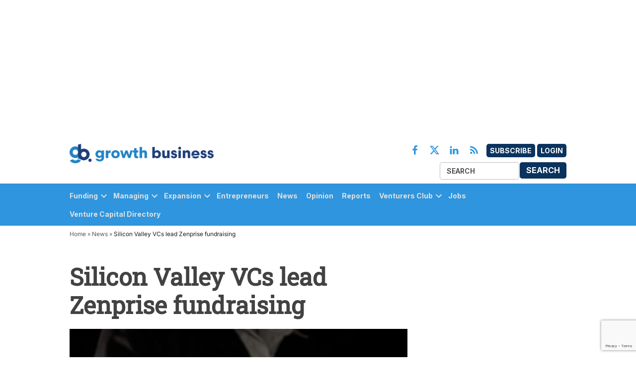

--- FILE ---
content_type: text/html; charset=utf-8
request_url: https://www.google.com/recaptcha/api2/anchor?ar=1&k=6Le3Wc8pAAAAAI3Kr2kg1gQyVo0Mj25PpVff3Y5P&co=aHR0cHM6Ly9ncm93dGhidXNpbmVzcy5jby51azo0NDM.&hl=en&v=PoyoqOPhxBO7pBk68S4YbpHZ&size=invisible&anchor-ms=20000&execute-ms=30000&cb=gbilbpqow3e7
body_size: 48606
content:
<!DOCTYPE HTML><html dir="ltr" lang="en"><head><meta http-equiv="Content-Type" content="text/html; charset=UTF-8">
<meta http-equiv="X-UA-Compatible" content="IE=edge">
<title>reCAPTCHA</title>
<style type="text/css">
/* cyrillic-ext */
@font-face {
  font-family: 'Roboto';
  font-style: normal;
  font-weight: 400;
  font-stretch: 100%;
  src: url(//fonts.gstatic.com/s/roboto/v48/KFO7CnqEu92Fr1ME7kSn66aGLdTylUAMa3GUBHMdazTgWw.woff2) format('woff2');
  unicode-range: U+0460-052F, U+1C80-1C8A, U+20B4, U+2DE0-2DFF, U+A640-A69F, U+FE2E-FE2F;
}
/* cyrillic */
@font-face {
  font-family: 'Roboto';
  font-style: normal;
  font-weight: 400;
  font-stretch: 100%;
  src: url(//fonts.gstatic.com/s/roboto/v48/KFO7CnqEu92Fr1ME7kSn66aGLdTylUAMa3iUBHMdazTgWw.woff2) format('woff2');
  unicode-range: U+0301, U+0400-045F, U+0490-0491, U+04B0-04B1, U+2116;
}
/* greek-ext */
@font-face {
  font-family: 'Roboto';
  font-style: normal;
  font-weight: 400;
  font-stretch: 100%;
  src: url(//fonts.gstatic.com/s/roboto/v48/KFO7CnqEu92Fr1ME7kSn66aGLdTylUAMa3CUBHMdazTgWw.woff2) format('woff2');
  unicode-range: U+1F00-1FFF;
}
/* greek */
@font-face {
  font-family: 'Roboto';
  font-style: normal;
  font-weight: 400;
  font-stretch: 100%;
  src: url(//fonts.gstatic.com/s/roboto/v48/KFO7CnqEu92Fr1ME7kSn66aGLdTylUAMa3-UBHMdazTgWw.woff2) format('woff2');
  unicode-range: U+0370-0377, U+037A-037F, U+0384-038A, U+038C, U+038E-03A1, U+03A3-03FF;
}
/* math */
@font-face {
  font-family: 'Roboto';
  font-style: normal;
  font-weight: 400;
  font-stretch: 100%;
  src: url(//fonts.gstatic.com/s/roboto/v48/KFO7CnqEu92Fr1ME7kSn66aGLdTylUAMawCUBHMdazTgWw.woff2) format('woff2');
  unicode-range: U+0302-0303, U+0305, U+0307-0308, U+0310, U+0312, U+0315, U+031A, U+0326-0327, U+032C, U+032F-0330, U+0332-0333, U+0338, U+033A, U+0346, U+034D, U+0391-03A1, U+03A3-03A9, U+03B1-03C9, U+03D1, U+03D5-03D6, U+03F0-03F1, U+03F4-03F5, U+2016-2017, U+2034-2038, U+203C, U+2040, U+2043, U+2047, U+2050, U+2057, U+205F, U+2070-2071, U+2074-208E, U+2090-209C, U+20D0-20DC, U+20E1, U+20E5-20EF, U+2100-2112, U+2114-2115, U+2117-2121, U+2123-214F, U+2190, U+2192, U+2194-21AE, U+21B0-21E5, U+21F1-21F2, U+21F4-2211, U+2213-2214, U+2216-22FF, U+2308-230B, U+2310, U+2319, U+231C-2321, U+2336-237A, U+237C, U+2395, U+239B-23B7, U+23D0, U+23DC-23E1, U+2474-2475, U+25AF, U+25B3, U+25B7, U+25BD, U+25C1, U+25CA, U+25CC, U+25FB, U+266D-266F, U+27C0-27FF, U+2900-2AFF, U+2B0E-2B11, U+2B30-2B4C, U+2BFE, U+3030, U+FF5B, U+FF5D, U+1D400-1D7FF, U+1EE00-1EEFF;
}
/* symbols */
@font-face {
  font-family: 'Roboto';
  font-style: normal;
  font-weight: 400;
  font-stretch: 100%;
  src: url(//fonts.gstatic.com/s/roboto/v48/KFO7CnqEu92Fr1ME7kSn66aGLdTylUAMaxKUBHMdazTgWw.woff2) format('woff2');
  unicode-range: U+0001-000C, U+000E-001F, U+007F-009F, U+20DD-20E0, U+20E2-20E4, U+2150-218F, U+2190, U+2192, U+2194-2199, U+21AF, U+21E6-21F0, U+21F3, U+2218-2219, U+2299, U+22C4-22C6, U+2300-243F, U+2440-244A, U+2460-24FF, U+25A0-27BF, U+2800-28FF, U+2921-2922, U+2981, U+29BF, U+29EB, U+2B00-2BFF, U+4DC0-4DFF, U+FFF9-FFFB, U+10140-1018E, U+10190-1019C, U+101A0, U+101D0-101FD, U+102E0-102FB, U+10E60-10E7E, U+1D2C0-1D2D3, U+1D2E0-1D37F, U+1F000-1F0FF, U+1F100-1F1AD, U+1F1E6-1F1FF, U+1F30D-1F30F, U+1F315, U+1F31C, U+1F31E, U+1F320-1F32C, U+1F336, U+1F378, U+1F37D, U+1F382, U+1F393-1F39F, U+1F3A7-1F3A8, U+1F3AC-1F3AF, U+1F3C2, U+1F3C4-1F3C6, U+1F3CA-1F3CE, U+1F3D4-1F3E0, U+1F3ED, U+1F3F1-1F3F3, U+1F3F5-1F3F7, U+1F408, U+1F415, U+1F41F, U+1F426, U+1F43F, U+1F441-1F442, U+1F444, U+1F446-1F449, U+1F44C-1F44E, U+1F453, U+1F46A, U+1F47D, U+1F4A3, U+1F4B0, U+1F4B3, U+1F4B9, U+1F4BB, U+1F4BF, U+1F4C8-1F4CB, U+1F4D6, U+1F4DA, U+1F4DF, U+1F4E3-1F4E6, U+1F4EA-1F4ED, U+1F4F7, U+1F4F9-1F4FB, U+1F4FD-1F4FE, U+1F503, U+1F507-1F50B, U+1F50D, U+1F512-1F513, U+1F53E-1F54A, U+1F54F-1F5FA, U+1F610, U+1F650-1F67F, U+1F687, U+1F68D, U+1F691, U+1F694, U+1F698, U+1F6AD, U+1F6B2, U+1F6B9-1F6BA, U+1F6BC, U+1F6C6-1F6CF, U+1F6D3-1F6D7, U+1F6E0-1F6EA, U+1F6F0-1F6F3, U+1F6F7-1F6FC, U+1F700-1F7FF, U+1F800-1F80B, U+1F810-1F847, U+1F850-1F859, U+1F860-1F887, U+1F890-1F8AD, U+1F8B0-1F8BB, U+1F8C0-1F8C1, U+1F900-1F90B, U+1F93B, U+1F946, U+1F984, U+1F996, U+1F9E9, U+1FA00-1FA6F, U+1FA70-1FA7C, U+1FA80-1FA89, U+1FA8F-1FAC6, U+1FACE-1FADC, U+1FADF-1FAE9, U+1FAF0-1FAF8, U+1FB00-1FBFF;
}
/* vietnamese */
@font-face {
  font-family: 'Roboto';
  font-style: normal;
  font-weight: 400;
  font-stretch: 100%;
  src: url(//fonts.gstatic.com/s/roboto/v48/KFO7CnqEu92Fr1ME7kSn66aGLdTylUAMa3OUBHMdazTgWw.woff2) format('woff2');
  unicode-range: U+0102-0103, U+0110-0111, U+0128-0129, U+0168-0169, U+01A0-01A1, U+01AF-01B0, U+0300-0301, U+0303-0304, U+0308-0309, U+0323, U+0329, U+1EA0-1EF9, U+20AB;
}
/* latin-ext */
@font-face {
  font-family: 'Roboto';
  font-style: normal;
  font-weight: 400;
  font-stretch: 100%;
  src: url(//fonts.gstatic.com/s/roboto/v48/KFO7CnqEu92Fr1ME7kSn66aGLdTylUAMa3KUBHMdazTgWw.woff2) format('woff2');
  unicode-range: U+0100-02BA, U+02BD-02C5, U+02C7-02CC, U+02CE-02D7, U+02DD-02FF, U+0304, U+0308, U+0329, U+1D00-1DBF, U+1E00-1E9F, U+1EF2-1EFF, U+2020, U+20A0-20AB, U+20AD-20C0, U+2113, U+2C60-2C7F, U+A720-A7FF;
}
/* latin */
@font-face {
  font-family: 'Roboto';
  font-style: normal;
  font-weight: 400;
  font-stretch: 100%;
  src: url(//fonts.gstatic.com/s/roboto/v48/KFO7CnqEu92Fr1ME7kSn66aGLdTylUAMa3yUBHMdazQ.woff2) format('woff2');
  unicode-range: U+0000-00FF, U+0131, U+0152-0153, U+02BB-02BC, U+02C6, U+02DA, U+02DC, U+0304, U+0308, U+0329, U+2000-206F, U+20AC, U+2122, U+2191, U+2193, U+2212, U+2215, U+FEFF, U+FFFD;
}
/* cyrillic-ext */
@font-face {
  font-family: 'Roboto';
  font-style: normal;
  font-weight: 500;
  font-stretch: 100%;
  src: url(//fonts.gstatic.com/s/roboto/v48/KFO7CnqEu92Fr1ME7kSn66aGLdTylUAMa3GUBHMdazTgWw.woff2) format('woff2');
  unicode-range: U+0460-052F, U+1C80-1C8A, U+20B4, U+2DE0-2DFF, U+A640-A69F, U+FE2E-FE2F;
}
/* cyrillic */
@font-face {
  font-family: 'Roboto';
  font-style: normal;
  font-weight: 500;
  font-stretch: 100%;
  src: url(//fonts.gstatic.com/s/roboto/v48/KFO7CnqEu92Fr1ME7kSn66aGLdTylUAMa3iUBHMdazTgWw.woff2) format('woff2');
  unicode-range: U+0301, U+0400-045F, U+0490-0491, U+04B0-04B1, U+2116;
}
/* greek-ext */
@font-face {
  font-family: 'Roboto';
  font-style: normal;
  font-weight: 500;
  font-stretch: 100%;
  src: url(//fonts.gstatic.com/s/roboto/v48/KFO7CnqEu92Fr1ME7kSn66aGLdTylUAMa3CUBHMdazTgWw.woff2) format('woff2');
  unicode-range: U+1F00-1FFF;
}
/* greek */
@font-face {
  font-family: 'Roboto';
  font-style: normal;
  font-weight: 500;
  font-stretch: 100%;
  src: url(//fonts.gstatic.com/s/roboto/v48/KFO7CnqEu92Fr1ME7kSn66aGLdTylUAMa3-UBHMdazTgWw.woff2) format('woff2');
  unicode-range: U+0370-0377, U+037A-037F, U+0384-038A, U+038C, U+038E-03A1, U+03A3-03FF;
}
/* math */
@font-face {
  font-family: 'Roboto';
  font-style: normal;
  font-weight: 500;
  font-stretch: 100%;
  src: url(//fonts.gstatic.com/s/roboto/v48/KFO7CnqEu92Fr1ME7kSn66aGLdTylUAMawCUBHMdazTgWw.woff2) format('woff2');
  unicode-range: U+0302-0303, U+0305, U+0307-0308, U+0310, U+0312, U+0315, U+031A, U+0326-0327, U+032C, U+032F-0330, U+0332-0333, U+0338, U+033A, U+0346, U+034D, U+0391-03A1, U+03A3-03A9, U+03B1-03C9, U+03D1, U+03D5-03D6, U+03F0-03F1, U+03F4-03F5, U+2016-2017, U+2034-2038, U+203C, U+2040, U+2043, U+2047, U+2050, U+2057, U+205F, U+2070-2071, U+2074-208E, U+2090-209C, U+20D0-20DC, U+20E1, U+20E5-20EF, U+2100-2112, U+2114-2115, U+2117-2121, U+2123-214F, U+2190, U+2192, U+2194-21AE, U+21B0-21E5, U+21F1-21F2, U+21F4-2211, U+2213-2214, U+2216-22FF, U+2308-230B, U+2310, U+2319, U+231C-2321, U+2336-237A, U+237C, U+2395, U+239B-23B7, U+23D0, U+23DC-23E1, U+2474-2475, U+25AF, U+25B3, U+25B7, U+25BD, U+25C1, U+25CA, U+25CC, U+25FB, U+266D-266F, U+27C0-27FF, U+2900-2AFF, U+2B0E-2B11, U+2B30-2B4C, U+2BFE, U+3030, U+FF5B, U+FF5D, U+1D400-1D7FF, U+1EE00-1EEFF;
}
/* symbols */
@font-face {
  font-family: 'Roboto';
  font-style: normal;
  font-weight: 500;
  font-stretch: 100%;
  src: url(//fonts.gstatic.com/s/roboto/v48/KFO7CnqEu92Fr1ME7kSn66aGLdTylUAMaxKUBHMdazTgWw.woff2) format('woff2');
  unicode-range: U+0001-000C, U+000E-001F, U+007F-009F, U+20DD-20E0, U+20E2-20E4, U+2150-218F, U+2190, U+2192, U+2194-2199, U+21AF, U+21E6-21F0, U+21F3, U+2218-2219, U+2299, U+22C4-22C6, U+2300-243F, U+2440-244A, U+2460-24FF, U+25A0-27BF, U+2800-28FF, U+2921-2922, U+2981, U+29BF, U+29EB, U+2B00-2BFF, U+4DC0-4DFF, U+FFF9-FFFB, U+10140-1018E, U+10190-1019C, U+101A0, U+101D0-101FD, U+102E0-102FB, U+10E60-10E7E, U+1D2C0-1D2D3, U+1D2E0-1D37F, U+1F000-1F0FF, U+1F100-1F1AD, U+1F1E6-1F1FF, U+1F30D-1F30F, U+1F315, U+1F31C, U+1F31E, U+1F320-1F32C, U+1F336, U+1F378, U+1F37D, U+1F382, U+1F393-1F39F, U+1F3A7-1F3A8, U+1F3AC-1F3AF, U+1F3C2, U+1F3C4-1F3C6, U+1F3CA-1F3CE, U+1F3D4-1F3E0, U+1F3ED, U+1F3F1-1F3F3, U+1F3F5-1F3F7, U+1F408, U+1F415, U+1F41F, U+1F426, U+1F43F, U+1F441-1F442, U+1F444, U+1F446-1F449, U+1F44C-1F44E, U+1F453, U+1F46A, U+1F47D, U+1F4A3, U+1F4B0, U+1F4B3, U+1F4B9, U+1F4BB, U+1F4BF, U+1F4C8-1F4CB, U+1F4D6, U+1F4DA, U+1F4DF, U+1F4E3-1F4E6, U+1F4EA-1F4ED, U+1F4F7, U+1F4F9-1F4FB, U+1F4FD-1F4FE, U+1F503, U+1F507-1F50B, U+1F50D, U+1F512-1F513, U+1F53E-1F54A, U+1F54F-1F5FA, U+1F610, U+1F650-1F67F, U+1F687, U+1F68D, U+1F691, U+1F694, U+1F698, U+1F6AD, U+1F6B2, U+1F6B9-1F6BA, U+1F6BC, U+1F6C6-1F6CF, U+1F6D3-1F6D7, U+1F6E0-1F6EA, U+1F6F0-1F6F3, U+1F6F7-1F6FC, U+1F700-1F7FF, U+1F800-1F80B, U+1F810-1F847, U+1F850-1F859, U+1F860-1F887, U+1F890-1F8AD, U+1F8B0-1F8BB, U+1F8C0-1F8C1, U+1F900-1F90B, U+1F93B, U+1F946, U+1F984, U+1F996, U+1F9E9, U+1FA00-1FA6F, U+1FA70-1FA7C, U+1FA80-1FA89, U+1FA8F-1FAC6, U+1FACE-1FADC, U+1FADF-1FAE9, U+1FAF0-1FAF8, U+1FB00-1FBFF;
}
/* vietnamese */
@font-face {
  font-family: 'Roboto';
  font-style: normal;
  font-weight: 500;
  font-stretch: 100%;
  src: url(//fonts.gstatic.com/s/roboto/v48/KFO7CnqEu92Fr1ME7kSn66aGLdTylUAMa3OUBHMdazTgWw.woff2) format('woff2');
  unicode-range: U+0102-0103, U+0110-0111, U+0128-0129, U+0168-0169, U+01A0-01A1, U+01AF-01B0, U+0300-0301, U+0303-0304, U+0308-0309, U+0323, U+0329, U+1EA0-1EF9, U+20AB;
}
/* latin-ext */
@font-face {
  font-family: 'Roboto';
  font-style: normal;
  font-weight: 500;
  font-stretch: 100%;
  src: url(//fonts.gstatic.com/s/roboto/v48/KFO7CnqEu92Fr1ME7kSn66aGLdTylUAMa3KUBHMdazTgWw.woff2) format('woff2');
  unicode-range: U+0100-02BA, U+02BD-02C5, U+02C7-02CC, U+02CE-02D7, U+02DD-02FF, U+0304, U+0308, U+0329, U+1D00-1DBF, U+1E00-1E9F, U+1EF2-1EFF, U+2020, U+20A0-20AB, U+20AD-20C0, U+2113, U+2C60-2C7F, U+A720-A7FF;
}
/* latin */
@font-face {
  font-family: 'Roboto';
  font-style: normal;
  font-weight: 500;
  font-stretch: 100%;
  src: url(//fonts.gstatic.com/s/roboto/v48/KFO7CnqEu92Fr1ME7kSn66aGLdTylUAMa3yUBHMdazQ.woff2) format('woff2');
  unicode-range: U+0000-00FF, U+0131, U+0152-0153, U+02BB-02BC, U+02C6, U+02DA, U+02DC, U+0304, U+0308, U+0329, U+2000-206F, U+20AC, U+2122, U+2191, U+2193, U+2212, U+2215, U+FEFF, U+FFFD;
}
/* cyrillic-ext */
@font-face {
  font-family: 'Roboto';
  font-style: normal;
  font-weight: 900;
  font-stretch: 100%;
  src: url(//fonts.gstatic.com/s/roboto/v48/KFO7CnqEu92Fr1ME7kSn66aGLdTylUAMa3GUBHMdazTgWw.woff2) format('woff2');
  unicode-range: U+0460-052F, U+1C80-1C8A, U+20B4, U+2DE0-2DFF, U+A640-A69F, U+FE2E-FE2F;
}
/* cyrillic */
@font-face {
  font-family: 'Roboto';
  font-style: normal;
  font-weight: 900;
  font-stretch: 100%;
  src: url(//fonts.gstatic.com/s/roboto/v48/KFO7CnqEu92Fr1ME7kSn66aGLdTylUAMa3iUBHMdazTgWw.woff2) format('woff2');
  unicode-range: U+0301, U+0400-045F, U+0490-0491, U+04B0-04B1, U+2116;
}
/* greek-ext */
@font-face {
  font-family: 'Roboto';
  font-style: normal;
  font-weight: 900;
  font-stretch: 100%;
  src: url(//fonts.gstatic.com/s/roboto/v48/KFO7CnqEu92Fr1ME7kSn66aGLdTylUAMa3CUBHMdazTgWw.woff2) format('woff2');
  unicode-range: U+1F00-1FFF;
}
/* greek */
@font-face {
  font-family: 'Roboto';
  font-style: normal;
  font-weight: 900;
  font-stretch: 100%;
  src: url(//fonts.gstatic.com/s/roboto/v48/KFO7CnqEu92Fr1ME7kSn66aGLdTylUAMa3-UBHMdazTgWw.woff2) format('woff2');
  unicode-range: U+0370-0377, U+037A-037F, U+0384-038A, U+038C, U+038E-03A1, U+03A3-03FF;
}
/* math */
@font-face {
  font-family: 'Roboto';
  font-style: normal;
  font-weight: 900;
  font-stretch: 100%;
  src: url(//fonts.gstatic.com/s/roboto/v48/KFO7CnqEu92Fr1ME7kSn66aGLdTylUAMawCUBHMdazTgWw.woff2) format('woff2');
  unicode-range: U+0302-0303, U+0305, U+0307-0308, U+0310, U+0312, U+0315, U+031A, U+0326-0327, U+032C, U+032F-0330, U+0332-0333, U+0338, U+033A, U+0346, U+034D, U+0391-03A1, U+03A3-03A9, U+03B1-03C9, U+03D1, U+03D5-03D6, U+03F0-03F1, U+03F4-03F5, U+2016-2017, U+2034-2038, U+203C, U+2040, U+2043, U+2047, U+2050, U+2057, U+205F, U+2070-2071, U+2074-208E, U+2090-209C, U+20D0-20DC, U+20E1, U+20E5-20EF, U+2100-2112, U+2114-2115, U+2117-2121, U+2123-214F, U+2190, U+2192, U+2194-21AE, U+21B0-21E5, U+21F1-21F2, U+21F4-2211, U+2213-2214, U+2216-22FF, U+2308-230B, U+2310, U+2319, U+231C-2321, U+2336-237A, U+237C, U+2395, U+239B-23B7, U+23D0, U+23DC-23E1, U+2474-2475, U+25AF, U+25B3, U+25B7, U+25BD, U+25C1, U+25CA, U+25CC, U+25FB, U+266D-266F, U+27C0-27FF, U+2900-2AFF, U+2B0E-2B11, U+2B30-2B4C, U+2BFE, U+3030, U+FF5B, U+FF5D, U+1D400-1D7FF, U+1EE00-1EEFF;
}
/* symbols */
@font-face {
  font-family: 'Roboto';
  font-style: normal;
  font-weight: 900;
  font-stretch: 100%;
  src: url(//fonts.gstatic.com/s/roboto/v48/KFO7CnqEu92Fr1ME7kSn66aGLdTylUAMaxKUBHMdazTgWw.woff2) format('woff2');
  unicode-range: U+0001-000C, U+000E-001F, U+007F-009F, U+20DD-20E0, U+20E2-20E4, U+2150-218F, U+2190, U+2192, U+2194-2199, U+21AF, U+21E6-21F0, U+21F3, U+2218-2219, U+2299, U+22C4-22C6, U+2300-243F, U+2440-244A, U+2460-24FF, U+25A0-27BF, U+2800-28FF, U+2921-2922, U+2981, U+29BF, U+29EB, U+2B00-2BFF, U+4DC0-4DFF, U+FFF9-FFFB, U+10140-1018E, U+10190-1019C, U+101A0, U+101D0-101FD, U+102E0-102FB, U+10E60-10E7E, U+1D2C0-1D2D3, U+1D2E0-1D37F, U+1F000-1F0FF, U+1F100-1F1AD, U+1F1E6-1F1FF, U+1F30D-1F30F, U+1F315, U+1F31C, U+1F31E, U+1F320-1F32C, U+1F336, U+1F378, U+1F37D, U+1F382, U+1F393-1F39F, U+1F3A7-1F3A8, U+1F3AC-1F3AF, U+1F3C2, U+1F3C4-1F3C6, U+1F3CA-1F3CE, U+1F3D4-1F3E0, U+1F3ED, U+1F3F1-1F3F3, U+1F3F5-1F3F7, U+1F408, U+1F415, U+1F41F, U+1F426, U+1F43F, U+1F441-1F442, U+1F444, U+1F446-1F449, U+1F44C-1F44E, U+1F453, U+1F46A, U+1F47D, U+1F4A3, U+1F4B0, U+1F4B3, U+1F4B9, U+1F4BB, U+1F4BF, U+1F4C8-1F4CB, U+1F4D6, U+1F4DA, U+1F4DF, U+1F4E3-1F4E6, U+1F4EA-1F4ED, U+1F4F7, U+1F4F9-1F4FB, U+1F4FD-1F4FE, U+1F503, U+1F507-1F50B, U+1F50D, U+1F512-1F513, U+1F53E-1F54A, U+1F54F-1F5FA, U+1F610, U+1F650-1F67F, U+1F687, U+1F68D, U+1F691, U+1F694, U+1F698, U+1F6AD, U+1F6B2, U+1F6B9-1F6BA, U+1F6BC, U+1F6C6-1F6CF, U+1F6D3-1F6D7, U+1F6E0-1F6EA, U+1F6F0-1F6F3, U+1F6F7-1F6FC, U+1F700-1F7FF, U+1F800-1F80B, U+1F810-1F847, U+1F850-1F859, U+1F860-1F887, U+1F890-1F8AD, U+1F8B0-1F8BB, U+1F8C0-1F8C1, U+1F900-1F90B, U+1F93B, U+1F946, U+1F984, U+1F996, U+1F9E9, U+1FA00-1FA6F, U+1FA70-1FA7C, U+1FA80-1FA89, U+1FA8F-1FAC6, U+1FACE-1FADC, U+1FADF-1FAE9, U+1FAF0-1FAF8, U+1FB00-1FBFF;
}
/* vietnamese */
@font-face {
  font-family: 'Roboto';
  font-style: normal;
  font-weight: 900;
  font-stretch: 100%;
  src: url(//fonts.gstatic.com/s/roboto/v48/KFO7CnqEu92Fr1ME7kSn66aGLdTylUAMa3OUBHMdazTgWw.woff2) format('woff2');
  unicode-range: U+0102-0103, U+0110-0111, U+0128-0129, U+0168-0169, U+01A0-01A1, U+01AF-01B0, U+0300-0301, U+0303-0304, U+0308-0309, U+0323, U+0329, U+1EA0-1EF9, U+20AB;
}
/* latin-ext */
@font-face {
  font-family: 'Roboto';
  font-style: normal;
  font-weight: 900;
  font-stretch: 100%;
  src: url(//fonts.gstatic.com/s/roboto/v48/KFO7CnqEu92Fr1ME7kSn66aGLdTylUAMa3KUBHMdazTgWw.woff2) format('woff2');
  unicode-range: U+0100-02BA, U+02BD-02C5, U+02C7-02CC, U+02CE-02D7, U+02DD-02FF, U+0304, U+0308, U+0329, U+1D00-1DBF, U+1E00-1E9F, U+1EF2-1EFF, U+2020, U+20A0-20AB, U+20AD-20C0, U+2113, U+2C60-2C7F, U+A720-A7FF;
}
/* latin */
@font-face {
  font-family: 'Roboto';
  font-style: normal;
  font-weight: 900;
  font-stretch: 100%;
  src: url(//fonts.gstatic.com/s/roboto/v48/KFO7CnqEu92Fr1ME7kSn66aGLdTylUAMa3yUBHMdazQ.woff2) format('woff2');
  unicode-range: U+0000-00FF, U+0131, U+0152-0153, U+02BB-02BC, U+02C6, U+02DA, U+02DC, U+0304, U+0308, U+0329, U+2000-206F, U+20AC, U+2122, U+2191, U+2193, U+2212, U+2215, U+FEFF, U+FFFD;
}

</style>
<link rel="stylesheet" type="text/css" href="https://www.gstatic.com/recaptcha/releases/PoyoqOPhxBO7pBk68S4YbpHZ/styles__ltr.css">
<script nonce="GOo1FCa5EfR-hLm3LQ4uAw" type="text/javascript">window['__recaptcha_api'] = 'https://www.google.com/recaptcha/api2/';</script>
<script type="text/javascript" src="https://www.gstatic.com/recaptcha/releases/PoyoqOPhxBO7pBk68S4YbpHZ/recaptcha__en.js" nonce="GOo1FCa5EfR-hLm3LQ4uAw">
      
    </script></head>
<body><div id="rc-anchor-alert" class="rc-anchor-alert"></div>
<input type="hidden" id="recaptcha-token" value="[base64]">
<script type="text/javascript" nonce="GOo1FCa5EfR-hLm3LQ4uAw">
      recaptcha.anchor.Main.init("[\x22ainput\x22,[\x22bgdata\x22,\x22\x22,\[base64]/[base64]/[base64]/[base64]/[base64]/[base64]/[base64]/[base64]/[base64]/[base64]\\u003d\x22,\[base64]\x22,\x22w7orw6EhesKUw406NFrDrCNEwqAHw7rCpMOIJRsXUsOVHxnDj2zCnSReFTsWwrRnworCjzzDvCDDqFptwofClXPDg2Jzwq8VwpPCrznDjMK0w5U5FEY/G8KCw5/CnMOiw7bDhsOTwqXCpm8ZdMO6w6pxw7fDscK6J2Fiwq3DtV49a8KLw7zCp8OIFMOFwrA9GMODEsKnUUNDw4QhEsOsw5TDkRnCusOAfzoTYBsbw6/CkzdHwrLDvzp8Q8K0wotUVsOFw77DiEnDm8O/wrvDqlxvKDbDp8KBH0HDhWJZOTfDs8O4wpPDj8OJwofCuD3CuMKaNhHCmcKRwooaw5jDuH5nw7UAAcKrRMKXwqzDrsKFQl1rw5fDmRYcQDxibcKhw75TY8OTwofCmVrDsi9secOqCAfCscOLwpTDtsK/wp3DnVtUSjwyTR9pBsK2w7xjXHDDr8KOHcKJXyrCkx7CgDrCl8Oww4PCjjfDu8KSwr3CsMOuNcOZI8OkPWXCt24GbcKmw4DDs8KWwoHDiMK/w5Vtwq1Aw47DlcKxZcKuwo/Ck3LCjsKYd1/Dp8OkwrIiAh7CrMKoBsOrD8KSw4fCv8KvQC/Cv17CgcK7w4krwptTw4t0R0U7LDxIwoTCnDvDjhtqbSRQw4QPfxAtLMOZJ3Ncw4I0HhgGwrYhUMK1bsKKdivDlm/DssK3w73DuWHCv8OzMzcoA2nCqsKpw67DosKqU8OXL8Ouw77Ct0vDhsKwHEXCq8KIH8O9wprDnMONTD3CmjXDs1zDtsOCUcONaMOPVcOgwpk1G8OhwqHCncO/[base64]/CqMO5wrsHci1aw6jClEdRwo/CncKxIMO7wrgLwoNOwrxOwptfwovDgkfCsWnDkR/DhS7Crxt8FcOdB8KHWlvDoC7DqhgsLcKuwrXCksKtw7wLZMOBBcORwrXClcK0NkXDlMOow6Mewrt9w7PCjcODbErCpMKIK8Osw6fCssKrwogywqEyIyPDtsKLe1DCrT/Cg04ZSEBeU8OAw7HCmgsWEE3DucKQDMOiCMO5IA4Yc2gYIi3Dk0/Dp8K6w67Cs8Knwq86w7XDvCPCiyrCkzrCncOqw6nCnMOAwo8yw4YCexBfQn99w7/[base64]/DuhPCu0zDpcO2wrAHwrpBwrF3FMKQwqPDvTUqdsKEw7YyS8O5NsOHZMKMcwxUB8KjLMO5QV0IY1tuw4BKw6vDgkYJcsKoX2IawoR6E3LCnjTDtsOfwqc0w6HCmsKWwqPCp1TDqm4/wp0lQ8OVw4Rrw6XDlcKcNcKhw4HDpyRew7AQFsKtw68ubiASw6rDvMKmDMOcw7pAQSDCkcOjacKswojCg8Olw7B0D8OJwrLCtcKpRcKgUCzDqsOxwo/CigPDjjLCnMKjwrjCtMOZXMOYwp/CqcOZal3ClGnDpzfDqcOJwp1mwrnDsi4uw7xawrZ0O8OYworCpi/CpMKXecKkCiNFEsOPRg3CssOATgtTdcOCNcKlw5QbworCtzs/[base64]/[base64]/CrjFqGsKbBXnDiUhww71gw6ltwqvDg0Arwq51wofDvcKXw6Zrwo3Dj8K3OApcDMKATMOvFMKkwprCmXnCmSbCszA7wo/CgHTDh1MZRMKjw67CncKOw4TCocO5w67Ch8O+O8KvwoXDhXbDrBzDjcO6Z8KFDMKkDSVAw77Dh0nDr8OLFsOhMsKmPSsbdMOeW8KxdQfDiRxAQcKrw77DosO8w6TCvUgBw651w4ciw59Ewr7CiznCgy0kw73Dvy/CrsObVxQjw6Ncw4cYwqw/GsKvwrIVJsK1wrHCoMKUcsO5ahQNwrTCjMKYIgQsL3DCu8KWw7fCgyTDgyHCssKeHGjDkcOLw67CjQ0cKsKZwoULdlk0VcOOwpnDpDLDo04WwpJ1VsKpZANnwoPDkcO6T3seQyfDpsKSMXfCiy/CpcK6aMOcQDs5woFMbsKIwrDCkRNwJ8OeF8KcNGzCkcOHwohrw6fDs3/DuMKmwooaUgA2w4zDtsKYwoxDw75NMMO2cRtkw53DmcKAYRzDlQrCg1h8dMOHw51GMcOTQSx3w5/[base64]/[base64]/Dv8OsDF7Co8Kqw5rCuQfDq8Kdw5TDl8KFwog1wrYgWUdOwrDCiQpHacKIw6PCksKoRMOow43DlsO7wqJgdXpoPsKlHsKYwqMRCMOIOsOVJsKmw5fDknrCpG/Du8Kww6TChMKcwoklbMKywqzDvV8OLBDCgQAUw5orw48AwqHClkzCl8O8w5jCuHFowr/Cn8ObCA3CtsKQw7J0wrfDuzVPw5lLw44cw7hFw5TDmsOsVMOVw78twrtJRsK8L8OQDxjCiHnDn8ODKMKncsOvwpJQw710GsOlw6E/wodqw5YpIMKew7fCpcO8aggaw7NPw7/DhsO4NcKIw4zCi8K0w4RewofCm8Olw7TCsMK2BRMdwqhzwrsPIBdpw4ZjfMOjZcOgwqxHwr1LwpjCm8KIwpcCKcOOwr7Ct8KmYUTDvcKDTTBIw5ZSIF7DjMO7CsOxw7LDoMKlw6PDiDUmw5zDosKswqsVwrnCujnCmMKawrXCjsKCwqEmPjjCokxdcMO9QsKSK8K/YcOtHcOFw4ZoUy7Co8KzL8OBB3I0KMK/[base64]/wpfCniLCocKfX8KtwozCh1PCpHgEN8KgDEnCkMO+wqUSw7HDqmvDhgxywr1XLQ/DpMKZWsOkw6TDhypMQSpjdsKbQsKxaD/[base64]/[base64]/DrH4gwrd/[base64]/CocKOaAtlcXZLw7PCgz7DiFvDrW8YSsKxHAPClEZpb8KNOsOsFcOGw4/DlMKbLEQmw6zCl8KXw5E5AUwOYivCowRLw4bCuMK6W37CqHtkFhrDmwzDgMKNHSdiN0/[base64]/DlAguw4/DrFA6w5x9bFNFw47CpDLCssK5DDZPD3DDiWHCkcKRMXLCscOyw5tuBxsCw7Y1BcKoHsKBwrNYwqwPdMOtSMOAwr0DwqrCoVfDmcK4wq4KE8K6wqtbPU3ChV0dGsOdB8KHOMOgbsOqSWTDryfDikvDpWPDtiDDssK2w69RwqYLwpDCocKnwrrCgjVuwpc1AsKRw5/DpMKzwpPDmAsZacOdesKow4RpKBHCm8KbwpMBC8OPYsOXCRbDk8K9w5o7M2B4HDvCuB/Cu8O3NDvCowRbw43ClhvCjxDDiMKXC0LDvEDCssOESUMPwqI6woMrZsOSZFpZw6TCn1/Cp8KAc3PCp1XDvBwEwrHCi2DDkMO/wonCiTlBDsKVcsKsw5dLesKvw7E+a8KRwp3CmBtmcg0hG2nDmz59w44wT0E2WhMhw58FwpTDsRNNJcOZLjrDoTrCiEfDhcORX8K/[base64]/Cq2DDkWVmw5IMFsOkVjsnwoLDuAx5PGzClHUKw7DDimXDhMKaw6DChXpQw4DCm0RIwojCm8OSw5/Ds8KCMjbCu8KwHGQcwrYqwrRfwoHDi13DrSfDrFdxcsKtw7gRbcKmwogyUXPCm8OuLgElCMKGw5bCuQvDsC9MOUtfwpfCvcOKesKdw4kswqcFwp4Zw7U/acKYwrPCqMOSLHnCt8OSwqbClMO9AVbCvcKKwr3CkFHDil/DjsO+R0U+SMKRwpV7w5rDt1bDjMODDsK0YQfDpmjDi8KmIcKfdEgJw6AsccOWwrM8CMO7DScvwpzDjcOIwrtfwoghSWbDhnkiwqTDpsK1woPDusKlwo1GHyDClsOGdC1QwpfCk8OFKRdLJ8OawrLDnRLDs8OjSzVYwrfCocK/IMOkVEjCr8Ocw6HDvcOhw6vDoj8nw7l4fB9sw55XfG81AV/Ck8OoOUHCnkzCo2fDgcOdGmvCqsK/YDrDgyzCpGdUf8KQwq/CkWXDnX4BAEzDjE3DqMKewp89H1QmR8OUUsKjwpHCv8OTIxDCnjjDisOtK8OtwoPDk8KGXjTDmWXDmDB8wr3CrcKsGsOoIAR/IEXCt8KOZ8OUcMKDUEfClcKndcKATR7CqjjDscK6Q8KNw6xLw5DCjcKMw4TCsRoYGCrDqGkzw67CvMKGTcOkwq/DixvDpsKbw6/DvsO6F0jCi8KVfwMgwoo8IEPDpcOCw6jDqsOKMU5xw6QHw5TDgFoNw7Izdl3DkglPw7rDt1nDsTTDs8KRYDHCqcOSwr/ClMK1w6ItZS4zwrYdCMODaMOAF2zCksKFwoXCkMOVBcOMwoUHAsO5woLCpcK8w79gEcOWYsKYSETCpsOHwqQDwop3wp/DnXXCi8OFwqnCjy7DvcKjwq3DkcKzEsOfR3Nmw5HCk00/NMKTw4zDrMKtw4bDscKMCMO3woLDk8KkGcO2w6vDpMK5wrzDtUYXBWogw6/CpQHCsHo0w4xeJW0EwogFZsKAw6wvwpPDrcKDJcK/RXdHeV7CiMOeNxgBVMKrwq4RJcOUwp7Dq18TSMKJO8O5w5PDkBTDgsOqw4dhBcOgw6jDuQJWwovCt8O0wpwCACJNR8O2Lj7CrFh8wqMYw5XDvXPCrinCv8KtwpAtw67DsETCksK7w6fCtBjCmcK9c8O8w6Ebf0HCvsKJVj0pwo5ow4/CmMKIw6LDu8O1SsKZwpxaQgHDhcOiC8K7YMO0fcOuwqHCgxvCt8K4w7bCvXtPGms4w5FgSCXCjMKGS1FIGVlgw4JXw6zCt8OYLRXCtcOzCyDDhsKAw4nCi3fCgcKaRMKPeMKdwpNvwqd2w4jDkgfClE3Ch8KwwqV7QGdaPcKrwqbCgwDDm8KwWwDDsHY0wr/CosOjw5UFwpXCj8OlwpnDoSrDnk88dEHCgRwgDsKCDMOTw6QQfsKNScO0RGsNw4jCg8OnSzrCicKOwp4hQnnDocOyw65mwowhDcOTGsKePi/CknVEF8KGw7fDpC9yTMONNsOjwqofH8OqwrIqJnYTwpcAB0DClcO1w5ldTwrDmV1jHxHCoxYlFMO6wqfCpxQTw6nDs8Kjw7wUKMKgw6zCtMOsP8Kiwr3DumbDtC49LcKawql8wptbLMO3wrkpTsKsw7fCsXFZODfDtSYJa3x2w6PDvXDCh8Kzwp/DjXRXDcKkYxvCrGDDlArDlATDrg7Dq8KPw7fDmC4nwowUfcOcwpzCiFXCrMKbXMOBw6TDuQIbSkjDjMKfwpfDpVROFm3DscKpV8KCw71owqrDmsKwe3vCgXrCrhHCtcOvwrfDgUc0WMOKNcKzMcKHwowJwpTCnU/CvsOtw78EX8KKOcKidsKPfsKxw6VQw4NbwqJTf8K9wqDDlsKHwogNwrPCv8OKwrpiwpszwpUfw6DDvVFzw4ZGw4TDrcKgwprCpSnClkTCvFHDhh/DsMKVw53DlsKPw4plIykYBEB0albCqh/[base64]/CrA5NwrHDqsO7wrHDqsKcNAfCksK+w719w5rCp8OTwofDr13DgMOEwpfDiCLDtsKFw5PDtSnDp8KwYgvCscK5wo/DqV7DrQrDr1sIw4d5DMOye8OvwqXCqAjCiMOBw5t9b8KawpDCnMK8Qzs1wqnDslHCgMK0w6JRwokXGcK9FMK5JsO7YT4VwqZQJsK4wo/CpEDCnCRuwr3DvsO6a8Kvw5IMGMOqJR0Iwr4sw4Q5bMOfBMKyeMOkQk5lw5PCkMOCMlNNaQ5nDk4BcHjDiiAnNsKHD8OGwqfCqsKyWjJVXcOtNSoBZcK1w6jCtQJSwooKSjbCuhEuS3/Dn8Okw5jDocKgIxnCgm9vIhnCnUvDpMKIJVvCoEk7w77CvsK0w5bDggXDnGEVw6/Cj8ORwpo9w73CoMO9WsOFCsKKw6nCkcOfNxcxE2LCjMO4eMKywqhXMsK3NXPDvsK7KMK/KwrDpEzCkMO6w5jCt3bDiMKEEMOgw5zCjQ1KEm7CsgYQwr3DisKCTcO8Q8K4NMKQw5rCpGPCgcOyw6TCucKJZTBvw6HCkMKRwq3DjQNzGsOEw4fDogxlwoPDj8K+w4/Dn8OowpDDnMOLHcO/[base64]/Dk8KSw5hHw67CtWLChGXCpcOtV8O1wpozZsOuwpTDlcObw65BwrTDq0bDqhgraAc3CVs/fsOHWGzCiQjDhMOlworDosK0w44Dw6DCvgxBwrx+wrjDgMKCQEg8BMKPUcOyYMO/wpTDucOBw6PCl1PDridoB8O+LMKeU8K4McOCw5rDh10TwrPCkUp0wooQw4Maw4PDucKWwrvDnHfCgmbDlsOLGxrDpgPCosOqA39Iw61Lw7nDl8OAw5tEMhnCr8KCOlZjNW84LcOtwpcOwrhFAAEHw6Jmw53ChsOzw7fDsMOEwpk/Y8KVw7J/w6/Dt8OQw4VBQcO5ZAjDj8OuwqtqLsKDw4zCvcObb8K3w5Brw5B1w450wobDr8Kww7s4w6zCrn7DtmQuw6/DqGnCqQ9tfHjCoGLDpcOlwovChFvCu8O3w6rDv1HDhsOHVsOPw5TCssOmZhBAwpHDucOLfUHDjGUrwq/DnlE1wqY2cFfDlBY5w4dPSlrDsQ/CuDDCnWVgYXoKMsK6w7F6BsOWMXfDocKQwrbDtMO1XcKsXsKHwqTDoSPDgsOEWGEMw7rDknrDmcKOMMO1GsOGwrPDnMKGEMKcw4bCk8O7acOCw6bCtcKwwrvCvMOoVj9Uw5DDmCbDu8K+w6UFScOxw758ccKtGsO/[base64]/cSzDhsKQKcK7w7jDtDxzHi0awpApWMOxwoTCiDVvJ8O6VCLDoMKbwqVHw5FmJMO/LU/DtwTCpgMzw68Lw7DDpcKew6nCg2c5Anx2eMOiXsOiYcOFwrnDhHcKwoHCl8OTfDU9XsObQcOBw4bCpcO7MjzCscKYw4cew5EgXXjDscKOeiHClm1PwpzCj8KQccKPwrzCtm08woHDoMK2BMO/LMOmwoILEWTCgT0JZ1tKw4fDrjMdM8ODw7zCgDDCk8O7wrQyDxrCl2HChMO/[base64]/[base64]/CscO6MDXCjyDCvSwiw4DCg30RbsONwpzDhVAGARUQw7PDscO6SSAeH8OWO8KGw47DvHXDk8ODH8OJw4h/w6PCrcKSwqPDlUPDh0LDn8Okw4XCvWTCkEbCjMKww6kQw6Rbwq10ET0ow7/Dg8KZw6krw6DDscKmAcOgwr0RXcOCw7olYlvCt0Ahw64fw4F6wos/[base64]/DvMKvw4Idw4VKwoR8KlnDqMOqcMKQBMK0IGAEwr/DpgckH07Crw9CCsO7UAwrwo/DscKBE1LCkMK7H8KewprCrsOKGMKgwrAQwqjCqMK2F8OwwonCosOWQcKXGXLCqGXClzg2cMKtw5/DvsKnw51Yw5BDKcOJw4o6CijCgl1IbsOLXMKUcSxPw5RpacKxR8KDwrHDjsOEwqNTNSXCssOOw7rCmQTDoDbDlcOLMsK/wr7DqCPDkmnDs0nDhXguwpJKQcOkw7zChMOAw6oCw5nDoMONZyBIw4ZKLMORIGQEw5ocw6/[base64]/Cn0R6wrHDkTDDrDnCpQY3J2dswq7Cr27Cg8KDbsOiwpUeBsKVMsOTwr/[base64]/DgzMWwqTCjMOgwpHDhiTDt8OicVXCvWjCt29bPF82w58yYcOGccKXw6PDlFLDrHHDqwJlaEYLwoscKMKAwpxEwqcKeEptFcOSRljCpMOWAXVbwoPDklrDo0XDgynCnndqRnkLw7R1w6DDmlDCl3nDksOFwo4Wwo/Cq3AvUixowpvCv1M3C3xIGDzCnsOlw7QTw7YVw6MedsKrIMKjw6YtwrEwX13DmcO2wrRrwq/ChhUZw4IkcsKYw53DmsOPTcKlL1fDh8Khw57DrQZCUHYfwrsPLsOPMMK0WgHCk8Ojw7XDuMKnBMO1AFM7B2t7wpfDsQU9w4PDhXnCo1UTw4XCjMKVw4LDlGzCksKvFFdVDMOvw5zDqmd/wpnDjMOUw5TDusK3PhHCtjtmdB0fRwjChCnCjC3DhAUgwrMLwrvDpMONZhosw4XDrcO9w4EUZ2HDncKVWMOMYcOTE8OkwqFVCFBnw5NBw67CgmPCpsKHasKsw5vDtcOWw7/[base64]/A8Kdw4VvbgDDll/[base64]/DvMOOQ8O8w4TDqlFxw6ZKa8KqwqkENBdOGAzDtFHCs3hHYcOIw6l8SMOUwoAXVCbCj0cPw4DDgsKqHsKaScK1cMO2wr7CqcKhw6NCwrBFYcOXVEvDgFFIw7/DuxfDghUOwoYlMMOvwo1MwqvDvsKgwoJrQSAkwpTChsOgc1jCp8KIHMKHw5Mbw74KUMOcMcOxf8Kowr0JIcOxVWzDk3sragk+woXDgDkFw7/Dn8KuT8KEcsOowo7DpcO2LWjDscOKKkIdw6bCmsOpNcKyA3DDv8KfRHPChMKfwptTw49twqrDosKOXXtXG8OmdgPCoWp6JsKYEQ/CnsORwolKXhnCsWjCtWDCvTzDpBIpw7gew6XDsnTDpy4QZsOSV3w8wqfCiMKNK17Csm3Cr8OOw5w9wr83w5IlXS7CtADClMKPw450woEoRVsiwoo+J8O7HMKoe8K1wotEwovCngouw7bCjMKNRhrDqMKuw6ZNw73CtcKjB8KXVWfCpXrDryPCkTzClT/Dv3JtwqdGwoXDosOQw6Y9w7QiP8ODEhhfw6jCj8Ojw7/DvjFuw44Zw6DCjcOow59BVFjCssKYXMOew5wkw6fCi8K4SsK+Om9Bw4EeP3cTw7TDulXDkErClMKvw4JtKGXDisKALMOrwqVoZHTDkcOhYcKow5nCpcKoRMKfEGApC8OfdykUwprDvMKLA8OTwrlDOsKrQFU1YgN0wopHPsKhw7/CqjXCnSLCog8fwobChMK0w7fCgsO2H8K2WQV/wqNlw4ICWsORw6tkAAd5w7F7QV8aFsOqw73Ct8OjUcO6wovDoCTDtADCmArDlSBCdMKLw5wdwrQMw6ciwoRQwqXCsH/DtQEsBxwSbhDCgMKQWcOmNE3Cr8KAw7d3f101FcO7wrQcAXwiwr4vPcKywoAbJArCuGjCq8KEw6FMR8KrY8OKwoDChMOfwqF9NcKvU8OjS8OFw7kGesOpGkMKFMKwFk3DiMK7wrZVMcK4Nz7ChMOSwp7DtcKXwqp/WU9kKRUHwoLCjno1w7oTQkfDvSnDqsKDKMO4w7LDkQVJQFrCh3HDqFzDrcOFNMK3w7/DqhzDpzDCusO5bkNrNcKGe8KiemZkLjB9w7XCq08KwonCocKLwqJLw7DCpcKMwqkMMX1BdcOxw4rDvhs9G8O/TWwjPyMpw5AVO8KKwqLDqD0YOF12LsOgwqYswpUdwoPCvsOiw78FUcO+bsOEOXHDo8OTw5pEZ8K6didnZMOFDS7Dqz8nw6cHIcOcEcOhwphpZC9MRcKVAD3Dixx/Wy3ClkfClg5jUcOlw5bCs8KRViVqwpQxwopGw7BMWx4Nw7MBwo/Cun/[base64]/dsO0w6JtfQMCPHNiI8K3SB1qE39HwoPDp8Ohw6BAw6hGw4kswqtqNRVdfHrDhsK3wrQnXkbDscO6VsKCw5rCgMOwBMKWaiPDvn/[base64]/ClMOXJcOdwodGBHdFNsKHwrVsw4nCohFmwoTCjcOiLsOMwoZcw5tBBcKREBjCusKSGcK/ADdHwpbCp8OTOcKYw7N6w5h8UkVUw4bDlnQcd8KMecKnK39nwp0Dw6jDisOrIsOPwpxJZsOrdcKnUx0kwprCrsOCW8K3NMKXCcOKZcOfSMKNNlQYA8Khwq8mw7fCo8KCwr1QAhnDtcKIw6/[base64]/VmPDkkjDiAZMw6jCklION8OLEhTCqUPCjzR2TzfDvcOLw65VU8KVIsK4wqJiwrEzwqUxF2lawr/DlcO7wo/[base64]/CkQjDqcKaDMKZOCYSw6xYRBB5wpEww4IKVcKXMw41a2I6HWk4wrPCkVnDtArChcOaw5Ihwqc+w6vDq8Oaw58tSsOmwrnDicOyHgzCsGDDjcKlwp4Jw7MFwoEVVXzCkXUIwrsYUQjCq8OSHcOoB3jCun8rOMO/wrEARksqHMObw63CuSs2wonDn8Kkw57DgsOJBDRYYsKZwqjCl8O3ZQzCoMOLw6jCnC7ChcOywo7CtsKww64VMTbDo8KbXsO6SyfCpsKGw4fCmzExwrvDjlIgwpjDswEywqXCk8KEwrd6w5QwwqjDlcKpQ8OnwofDlhI6w7MowpYhw4TDncO/w7svw4BVGcOICirDkE/DnMOVw6ozwrwfw7odw6k0bUJ1DsKvPsKvw4AEdGLDuS7Dv8OlFH8pLsKDGTJWwpw3w5PDu8OPw6PCt8KWLMKhdcOsUVzDm8KKbcK3w77CrcOPHcO5wp3Cp1jDn1/DhwPDthIKI8KUO8O2ZBXDs8KuDHg5w6zClT3CvGctw5TDpsKywpUFwpXCqMKlG8KIHMOBI8O+wpd2GSjCgSx0Wl3Do8OPKzhFIMKBwqZMwo87dMKhw4NFw5YPwqBzfMKhIMO5w4U6dyxrwo12wpPClcKsasO5MUDCvMOGw6ZVw4fDv8K5SMOZwpDDrcOOwqQAw7/[base64]/[base64]/DoTIiwp/DtFJpwq/CkERpwpbCsyUCwqcxw7Iswpw4w7Zfw605EcKawrPDnErCscOKHMKKbcK6wofCrhN3dRMyVcK/w4LChcOaIMKvwrlGwrwPABxowq/CsXoAw5PCvRpuw57Cu1wIw7Rpw4TDhAN+wqRDwrrDoMKPXmjCiwB3eMKkfsKVwqzDrMO/Nz1fL8OVw4XDnQHDk8OQworDsMOpcsKjNQIbXxE4w6/[base64]/CncOwM3jDosKBw6QdAX7DuBzDoRskN8OWAQkzw5HDpWnCjcOWSHPDklwkw6pOwqbDpcK8w5vCpMOkcwzCiQzCrcKWw6XDgcOrYMO6wrslwoHCucO8NFR/ECRUGMOUwrDChzbCnX/CtzdvwogAw6zDlcOWB8KFWxbCtmRIesOFwqbDth9MTCp+wrXCpExxw5pAUD/[base64]/DpcKrw4jCgcOra0PCvisvUsODwr/DssKdwqYuFyYxGjbClA09wovCp0V8wo/CisOZw6LCp8OjwqzDnRbDs8O2w6LDrGjChVDClMKRVFFywo9AEnLDvcOnwpXDrR3CnAbDvMOJPi5kwq85woEqZARQemQaX3t/[base64]/[base64]/[base64]/CgsOow47DukbDicOqaQjDmA98wqlKw5hQwq/Ci8K5wocMQsKrRC7CnzLDuyvClhjDpXgbw4PDi8KmPzQ2w4MvY8O/[base64]/CsMKyw5ZowowGJELCgsOtw7F8QcOxwoF8VcOrTsOGCsOEG3lSwowTwrpUw7vDlDjDvxHCosKcwozCicKkacOVw4nCpErDssKCZcKEWlMtSDoaEMOCwqHDnT1aw53Cjn/[base64]/CjMOEw6dmwrxnADDDg0Ftw5/CgMKXIsK2woPCpsOjwpEICcOkNMKEwqwZw7YLW0QLSj/CjcOew7nDn1rClnjDphfDoEJ6AwIgYVzCkcK9Zh96w6fDvcO7woh3HsK0wrVfT3fCu2kKworCu8OHw77Ds19YSDnCtV4nwpwMM8OJwr/CjCzDnsOLw58owroIwr9Mw5IOwq7Dr8Oew6TDpMOoLcKlw4RPwpbDpSgcbsKgCMOUw5TCt8K7wpvDmsKjXsK1w4jDpTd8wrVOwr9zQkzDqEzDuEZHcDNVw6UAHcKkEcOzw6sVPMKfIcKIVFsOw5jCl8Kpw6HDgGXDqBnDuEp/[base64]/CiBvCkcOGWVx2wr1/MnDDrsKsBcKfw6VDw5drw4XDmcK9w69qwqbDuMKfwrbCsRBwFhTDnsKxwqnDlBdTwoNdw6TCkXchwqbCtHHDpMK8wrBLw7bDtMOiwpdXf8OYI8OFworDgMKdwpRsS1Ifw7p7w53CkQrCiQ4LZBwoZXPCrsKnRcK7wrtRS8OMc8K4dyhXQcO6c0cJwpQ/[base64]/wpBCB2svw6fDlzvCqcKRYV9KwrMrPG3Dr8Owwo/ClMOzwqrCucKjwoPDjTdCwobCjSvCmcO2wogAYwDDkMOdwr3CmMKlwrsbwqTDjxQOfnfDnlHCjlYlcFzCvSAnwq/DvQtOP8OZBlRnU8KtwqXDrMOhw4LDjH0xacO4KcKFJcOiw7EEA8K8PMKYworDlWjCqcOzw45+wrvCsTM/EH7ClMKKwpknPTw5woFaw6glVsK1w5nCn3giw6cZMFDDkcKhw6pqw5rDnMKDHcKERChkIA5Wa8O+woXCocKjWUFKw5s9worDhsOgw78xw63Csg0nw4/[base64]/DkXTCt8OVw7jDqTLDglfCiMOjGMKDw7Q0ahJIwqgJDQcww5TCgMK0w7jDkMKdwoLDrcOVwqRNTsOyw4fDjcOZw706UQPCgn0qIkU8w40Qw6JcwqPCnQvDuyExFhPDgsOUbkjDiA/DtcK1ODfCvsKww4nCqcKfDkdMIlw2DsK0w44AJj/[base64]/DhlPDijXDjD7DrT5kwqLCuMKZwonCucKBwr4+Q8KzbcOPVMOCHm3CjMOkDB49wpnDq1hIwowmCzwpL1USw5zCjMOHwp3DusK4w7F2woZJRRUgw5tldQjCsMOfw5HDgsK1w7bDswfCrXcow5rDocOpB8ORfgnDsUnDtHLCmcKjASIxTi/[base64]/CosKmLcK0AxEHeG3DksO1w71PGcOaw7bCl03DiMOYw6PCoMKfw7fDqsKTwrjCq8KpwqFKw488wqnCtMKpQVbDiMKDE2Fww7MYIzkow7bDp3HCiFbDq8Kgw4svZl7CvzBCw43CqhjDkMKpbMKfXsKpYRjCrcKBSDPDpRQsRcKRUcO/[base64]/CslVGWsORw6zDtsK7QcOBG8OuUjs5w50Vw5jCkcKLw4/[base64]/wrk1ZcKSbsKmwr8uw65Rw7VcwqVNeUTDuSbCmH/Dg1hyw5TDtMK2RMKGwonDnsKSwqfDr8KVwp7DjsK1w77DtMOfEG5PbRJzwr/CoE5kbcKwLcOuKsKEwq4SwqXCvRN8wqsEwqZSwoxlaGkowosfUnUoCcKaI8OZYmUww4TDpcO1w77DiDUQb8OVTxTCt8KKA8K/A1vCrMOnw5kUMsKaXMOyw5EoaMOJcsKzw7Mrw6BLwqrDtsOHwp7CmxXDksKow4pBAcK2PMKgeMKTSm/DiMOpTAdsLxEbw6E/wqrDh8Oawq4Hw6bCsx41w5LCncOzwpTDl8OTwr/ChsOzGsKMCcKFdGA+D8OpNsKYU8Khw7o0wo4nQjkwSMKbw41tXsOow6LDt8OJw7sEHG/Ct8OSCMOUwqzDqn7DuzQRwrEhwrt1w6hlKMOGRcKnw7Qnc1fDqHPCo2fCm8OlZidLYQo3wq3DglJiLsKjwp9swrsbwpnDrUHDqMOCNsKKWMOXAMOewo4Twp0HdGMLCV5cwrUZwqMGw58pNy/DocKoLMOXw4oEw5bCkcK3w6vCnFpmwprCn8KFAsKiwq7CicKRAyjCk3zDjsO9wrnDjsKyPsKIOTjDqMO+woTDpF/CucOpNE3CjsKZTB1lw6wxw6nClljDtmbDm8KOw782PHbCo3zDosKlb8O+VMKxTMOeUSXDhmQxwrFfY8KdQB94WQFHwo7DgsK9HnbDssOdw5TDj8OscUM/[base64]/DvMKnw7XCucOZwpoZw4Y6SsOKw6bCjsO4Qk3CkWtAwrHDnQxtwqQQDcOHD8KydSUdwqAqZMOswpzDqcKqKcO0f8O6w7VGbRnCj8KfJsOab8KrPkYVwotEw7I4QMO4w5nCicOkwr1MIcKecWklw6A9w7DCp1jDmcKMw5oTwp3DpMKiAcK4HcK6NxZowox+AQ/DucK+LEljw7jClcOPXsO+Ow/Dsm/Dux8scsKzUsOJVMOuL8O7AcOQIcKGw5vCoDTDkGfDtsKNU0TCjH/CmcKuY8KDwr/DkMOew7NKw7LCokUmAn7CksK/w7LDmDvDvMOowogFLsOWJsOVZMK+wqNnwpLDgETDpnrCgS7DsyPCnj7CvMOfwpdqw5zCvcO/wqZvwpZSwr8Xwrouw77DksKrWgjDrXTCugjCucOgQsK6a8K/[base64]/DlFfCqMK6w53Dkk3CnMOmwr7CvmnCusONUMKkHy7CnCjCpVvDrMOqCEFfwrPDkcOKw7NedCZGwqvDm2jDh8KvVxHClsO/[base64]/CjTjCqsOuw6grw59qwpEEfMKqb8Oqw71qAyYIZHvDkm82bMO8wp1bwo3CjcOmccKdwpjCgMOQwoPCj8OtBcKJwrFzCMOGwo3CvMOtwrDDrMK6wq87C8OfWMOhw6LDsMK8w5trwoPDmMORZBo5HhZDw6d7SWA5wq8EwqckW13CpMKBw4Q2wpEOTBDCpsO+fFPCmkMLw6/[base64]/XMOoOFNPwp1BJ8OIwrtHEGtdw6nCjDMpGwdZw7PDpMOxNMOww4FLw5t6w7U+wqbDkF5hPmRzOGhtLkrDusKwGgskG37DmjLDiBHDiMOIFXFOIHYIVsKXwqfDqARRHBoEwpHCtsOwbcOkw6cZYsO/JVMQN3HCh8KhCwbChDhlQsKtw7rCk8KfG8KNAsKJAQLDt8KcwrvDoTzDrE4nTsK/wofDj8OWw5hpw4IBw4bCkB/Ciy13A8KRwrfCucKCc0k7cMOtw79pwqXCp1PCj8KfE18aw6dhwrw9T8ObVRkSZcO/[base64]/Cp8KGYEnDosObPGfCkRoxRsKRUQDDhsKUwqLCq0MfXMKbZMOtwrMkwqnCqcOiQBQWwoPCkMO1woM8bBnCs8Kvw7VFw5TCjcOXF8KXcTFWwr/[base64]/CqMOQw5jDjMK0KsKEeAgXEDItTg/Dp8OJO2hKJsKoaUbCgMK5w6HDomYuwrzCssKrXnIYwow+G8KqV8KjHy3Cg8KSwowjNHzCmsOsFcO6wo47wrPDgwTCmTDDlx4Ow6QcwqfCiMOXwpMQcXXDvcOqwrLDlQhdw7XDvMKuI8KDw6HDqgvDlMO1wpHCq8Olwo/[base64]/[base64]/CmsKkwo7CgcKww7MMZMOGw7pCWsOmJgJqZnfCsnbCiz7DocKgwqXCpcOjwqLCixpzLcOwRgLDqMKowqZ/Nk/Dmn3Dk1PDuMK8wqTDgcOfw4lLGWfCsyvCpWxrKsKewq/DpAnCrGPCvU0yHsOywpIfMDsEHsOtwpEJw6fCq8OVw75wwqPDlTg4wqTCkjLClsKHwo17fWzCsivDrljCviXDnMO4woNBwqLDkyBzAMOnSCvDsAZ4IAXCs3HDnsOqw6bCiMO+wp/DoSvCmHY6ZMOLwpzCo8OnZMKcw51swofDq8KHwqFQwpYQw6J3KsOmwpF9dMOewqQvw5VxR8KEw7lpwp3DoHJewo/Dl8OwdzHCmRxjEzLCgMOpJ8O9w5jCtMOKwqkqA23DlMOZw5jCv8KOUMKWFnrCjF1Kw41sw7/DjcK/[base64]/DhUHCkcOOwqjDiMO1Yzlbw5fCvWLCkcOQQG7DrcKLOsKowqvCgiHCtcKECMKsGV/[base64]/[base64]/w6hmckvCrsKDwpnDocOowrvCosKOw79/[base64]/wqcZwqN6w64lwqXDoD58NcK3QsKtw5LCqcO3wrVVwqvDo8ONwq/DpHcPwpV8w6bDoQ7CmGzDqnbCjH7CgcOOw5HDkcOdYEBDwpcLwo7DhWrCosKqwqPDiF9HfgPDiMOGG3sTW8Ofbi4Yw5vDrT/CkcOaHH3Cv8K/CcKTwo/[base64]/Cj8O4PsKOwolZfW/Cg8KYwr7Dix4oQgnDr8OfHMKtw5TCjyNiwrpHw4TCnMOVcMOuw6/CiVjDkx04w77DoDhJwo7Dl8KTwrXClsKSasKCwpnComDDtVbCjU1Lw5zCgGjCrcOJGl4vHcKiw7jDgX9oEULChsO7OMKcw7zChRTDh8K2F8OkLD9QS8KHCsKiSAprS8O/LMKQwpnCjcKBwo7DuidGw79Bw4DDjMOWFcKOVMKBCsOhGMO8WsKIw7LDvkHCl2PDt1NrJ8KKw7LCq8O4wqfCuMK5XsOBw5nDl1EhNRrCqXrDjQ1uE8OSw73Dty3CtU4yEMOwwpxhwrk2YSfCt14WZ8KEwp/Cr8O+w5xYW8KbA8KAw5h4wp8two3DksKaw5ctYELCmcKAwqQKwoE+ZcO+PsKRwo/DvQMLXsOaV8K0w6jCm8OXYHB9w77DogPDp3XCogNiHHUJOCPDrMKsMhsLwpbCjkPCmkLCs8K0wqbDlMKyfx/DiQjClh8yUDHCjQbCmFzCgMOACx3DlcKHw6bDnVB4w4xDw47CjwzCl8KuE8OtwpLDksObwrrCqCVCw7jDgC1tw4HCjsO8wqfClBJwwqXChUnCj8KNG8K6wpXCtmULwoZYJWzClcK9w70bw6ZhBE54wrU\\u003d\x22],null,[\x22conf\x22,null,\x226Le3Wc8pAAAAAI3Kr2kg1gQyVo0Mj25PpVff3Y5P\x22,0,null,null,null,1,[21,125,63,73,95,87,41,43,42,83,102,105,109,121],[1017145,884],0,null,null,null,null,0,null,0,null,700,1,null,0,\[base64]/76lBhnEnQkZnOKMAhk\\u003d\x22,0,0,null,null,1,null,0,0,null,null,null,0],\x22https://growthbusiness.co.uk:443\x22,null,[3,1,1],null,null,null,1,3600,[\x22https://www.google.com/intl/en/policies/privacy/\x22,\x22https://www.google.com/intl/en/policies/terms/\x22],\x22TnD5VjQO8kw09uUsyobQfgQtQfB4IrQMANEGgpaZ9QM\\u003d\x22,1,0,null,1,1768660043418,0,0,[45,124,99,47,24],null,[130,19,156,120,26],\x22RC-cpjHfIUdgywbpA\x22,null,null,null,null,null,\x220dAFcWeA7hOM_nTBtSCY48ClUIcx3DSGh9f01xjWMOrogRkPOFl7PbOvszOONeTHtFuH3FOKZyt9LeZUrLPoQaZb2P55PSSXQkCg\x22,1768742843075]");
    </script></body></html>

--- FILE ---
content_type: text/html; charset=utf-8
request_url: https://www.google.com/recaptcha/api2/aframe
body_size: -272
content:
<!DOCTYPE HTML><html><head><meta http-equiv="content-type" content="text/html; charset=UTF-8"></head><body><script nonce="CEy16sYAoQbIuBEMlweaIg">/** Anti-fraud and anti-abuse applications only. See google.com/recaptcha */ try{var clients={'sodar':'https://pagead2.googlesyndication.com/pagead/sodar?'};window.addEventListener("message",function(a){try{if(a.source===window.parent){var b=JSON.parse(a.data);var c=clients[b['id']];if(c){var d=document.createElement('img');d.src=c+b['params']+'&rc='+(localStorage.getItem("rc::a")?sessionStorage.getItem("rc::b"):"");window.document.body.appendChild(d);sessionStorage.setItem("rc::e",parseInt(sessionStorage.getItem("rc::e")||0)+1);localStorage.setItem("rc::h",'1768656445987');}}}catch(b){}});window.parent.postMessage("_grecaptcha_ready", "*");}catch(b){}</script></body></html>

--- FILE ---
content_type: application/javascript; charset=utf-8
request_url: https://fundingchoicesmessages.google.com/f/AGSKWxUdA9HKI3YIWvOz0Cgup-FIGF9QyJpSZ9mdk0HXquebMZxbLCWjqCWggClWKC2rSPsEZu0RdP68cajxI8WiNVlUnPTnXUoleVdPJoUpMOPp_Bv-rgsRuFXtADZQX2E01ZxBq1VuGofvL4EiKJuEURmuCbjhatuRaunwwGMi7yqZUAFSpmQd3d8wSky-/_/cam4pop2.js/default_adv./linkad2./mobile_ads--ads4.htm
body_size: -1290
content:
window['5da1955b-89e2-44d3-80e5-7774b0d32198'] = true;

--- FILE ---
content_type: application/javascript; charset=utf-8
request_url: https://fundingchoicesmessages.google.com/f/AGSKWxUrxnjJCqhvdl_qrkFTdw9Qu94lnb3_Az9zRtpOvsfx-sVVmf85A3vvw5FKUiBY9gD-Zdh7xvcw_8AXpwaAB3gqD7PufVq34rOkFnXxl5xuiUtOS2cKtoSoOHct7FzVuEgUHL5bKg==?fccs=W251bGwsbnVsbCxudWxsLG51bGwsbnVsbCxudWxsLFsxNzY4NjU2NDQ2LDQ0MDAwMDAwXSxudWxsLG51bGwsbnVsbCxbbnVsbCxbNyw5LDZdLG51bGwsMixudWxsLCJlbiIsbnVsbCxudWxsLG51bGwsbnVsbCxudWxsLDNdLCJodHRwczovL2dyb3d0aGJ1c2luZXNzLmNvLnVrL3NpbGljb24tdmFsbGV5LXZjcy1sZWFkLXplbnByaXNlLWZ1bmRyYWlzaW5nLTc5MDkvIixudWxsLFtbOCwiTTlsa3pVYVpEc2ciXSxbOSwiZW4tVVMiXSxbMTksIjIiXSxbMTcsIlswXSJdLFsyNCwiIl0sWzI1LCJbWzk1MzQwMjUzLDk1MzQwMjU1XV0iXSxbMjksImZhbHNlIl1dXQ
body_size: 216
content:
if (typeof __googlefc.fcKernelManager.run === 'function') {"use strict";this.default_ContributorServingResponseClientJs=this.default_ContributorServingResponseClientJs||{};(function(_){var window=this;
try{
var np=function(a){this.A=_.t(a)};_.u(np,_.J);var op=function(a){this.A=_.t(a)};_.u(op,_.J);op.prototype.getWhitelistStatus=function(){return _.F(this,2)};var pp=function(a){this.A=_.t(a)};_.u(pp,_.J);var qp=_.Zc(pp),rp=function(a,b,c){this.B=a;this.j=_.A(b,np,1);this.l=_.A(b,_.Nk,3);this.F=_.A(b,op,4);a=this.B.location.hostname;this.D=_.Dg(this.j,2)&&_.O(this.j,2)!==""?_.O(this.j,2):a;a=new _.Og(_.Ok(this.l));this.C=new _.bh(_.q.document,this.D,a);this.console=null;this.o=new _.jp(this.B,c,a)};
rp.prototype.run=function(){if(_.O(this.j,3)){var a=this.C,b=_.O(this.j,3),c=_.dh(a),d=new _.Ug;b=_.fg(d,1,b);c=_.C(c,1,b);_.hh(a,c)}else _.eh(this.C,"FCNEC");_.lp(this.o,_.A(this.l,_.Ae,1),this.l.getDefaultConsentRevocationText(),this.l.getDefaultConsentRevocationCloseText(),this.l.getDefaultConsentRevocationAttestationText(),this.D);_.mp(this.o,_.F(this.F,1),this.F.getWhitelistStatus());var e;a=(e=this.B.googlefc)==null?void 0:e.__executeManualDeployment;a!==void 0&&typeof a==="function"&&_.Qo(this.o.G,
"manualDeploymentApi")};var sp=function(){};sp.prototype.run=function(a,b,c){var d;return _.v(function(e){d=qp(b);(new rp(a,d,c)).run();return e.return({})})};_.Rk(7,new sp);
}catch(e){_._DumpException(e)}
}).call(this,this.default_ContributorServingResponseClientJs);
// Google Inc.

//# sourceURL=/_/mss/boq-content-ads-contributor/_/js/k=boq-content-ads-contributor.ContributorServingResponseClientJs.en_US.M9lkzUaZDsg.es5.O/d=1/exm=ad_blocking_detection_executable,kernel_loader,loader_js_executable,web_iab_tcf_v2_signal_executable/ed=1/rs=AJlcJMzanTQvnnVdXXtZinnKRQ21NfsPog/m=cookie_refresh_executable
__googlefc.fcKernelManager.run('\x5b\x5b\x5b7,\x22\x5b\x5bnull,\\\x22growthbusiness.co.uk\\\x22,\\\x22AKsRol__0WYiqqEfluUl6AJ8a-SEAbWhG6tq_0sPuyogu3sa1C9fWX-cwCDjqlP-PuWeExXM_E_2Bja7sgzvteywC8bVvifuHaNYUKpCNqFKmPT7EQJGKIa_ux1esf3h8pAIZjtTCWlyMnfcNooNBdtGnIVqGL4ciQ\\\\u003d\\\\u003d\\\x22\x5d,null,\x5b\x5bnull,null,null,\\\x22https:\/\/fundingchoicesmessages.google.com\/f\/AGSKWxXhKG_vNmmkXMhdlg-zg69rmrWSq3PESO2BXonKx37QirlEqsIXNEp-IIYtSLXTiasrltI0n224HwWLj3B0BOEKmTu7iH9gnG6PTyike4wRaeB0J26m-zrA-g1ROTOXKExb_GHAEg\\\\u003d\\\\u003d\\\x22\x5d,null,null,\x5bnull,null,null,\\\x22https:\/\/fundingchoicesmessages.google.com\/el\/AGSKWxVRc-6IB-bPl2XEPAwzSQpi2mNp_rX6TpFXfPOE9U9bOtjAoMNnp9g98Nw87dnxj3JKY5MoKAlyEfAGVjHFVlR0Sv4OvICTnsg6Lq0o7MAKcGof-0zciDROecwmqm_at4OJH2LGqA\\\\u003d\\\\u003d\\\x22\x5d,null,\x5bnull,\x5b7,9,6\x5d,null,2,null,\\\x22en\\\x22,null,null,null,null,null,3\x5d,null,\\\x22Privacy and cookie settings\\\x22,\\\x22Close\\\x22,null,null,null,\\\x22Managed by Google. Complies with IAB TCF. CMP ID: 300\\\x22\x5d,\x5b2,1\x5d\x5d\x22\x5d\x5d,\x5bnull,null,null,\x22https:\/\/fundingchoicesmessages.google.com\/f\/AGSKWxWjn8HqRYaEyQP7agTjBplMOSW6tvCKAVguHK55YoJTtWMUKCWeym7WFJ6J5szLeNDL-2K9r1yH-yUgw-h6zYfSvt9PQNSx7tC-uYYA8XLMiT0jz3mpFCOqXlm5D_HseXFM5_qRaA\\u003d\\u003d\x22\x5d\x5d');}